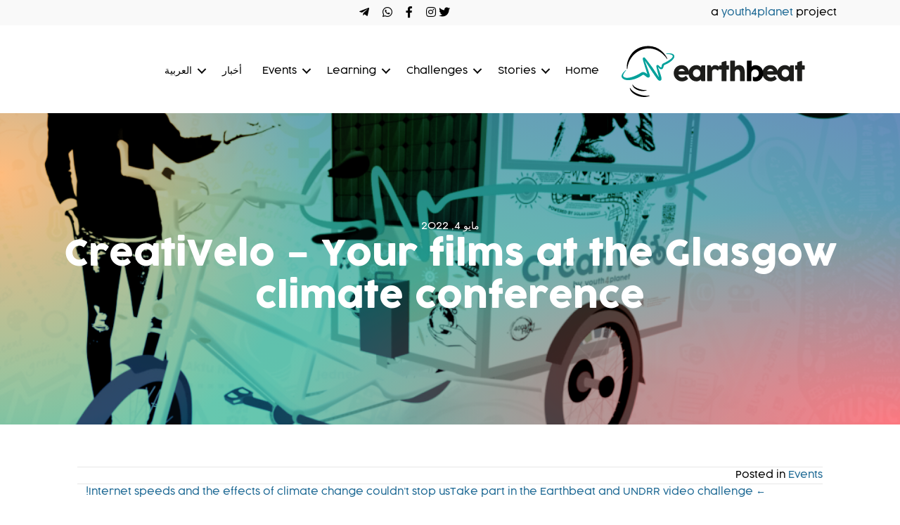

--- FILE ---
content_type: text/html; charset=UTF-8
request_url: https://earthbeat.youth4planet.com/creativelo-your-films-at-the-glasgow-climate-conference/?lang=ar
body_size: 9360
content:
<!DOCTYPE html>

<html dir="rtl" lang="ar">

<head>
	<meta charset="UTF-8">
	<meta name="viewport" content="width=device-width, initial-scale=1">
	<link rel="profile" href="https://gmpg.org/xfn/11">
	<meta name='robots' content='index, follow, max-image-preview:large, max-snippet:-1, max-video-preview:-1' />
<link rel="alternate" hreflang="en" href="https://earthbeat.youth4planet.com/creativelo-yout-films-at-the-glasgow-climate-conference/" />
<link rel="alternate" hreflang="es" href="https://earthbeat.youth4planet.com/creativelo-your-films-at-the-glasgow-climate-conference/?lang=es" />
<link rel="alternate" hreflang="fr" href="https://earthbeat.youth4planet.com/creativelo-your-films-at-the-glasgow-climate-conference/?lang=fr" />
<link rel="alternate" hreflang="ar" href="https://earthbeat.youth4planet.com/creativelo-your-films-at-the-glasgow-climate-conference/?lang=ar" />
<link rel="alternate" hreflang="x-default" href="https://earthbeat.youth4planet.com/creativelo-yout-films-at-the-glasgow-climate-conference/" />

	<!-- This site is optimized with the Yoast SEO plugin v22.3 - https://yoast.com/wordpress/plugins/seo/ -->
	<title>CreatiVelo – Your films at the Glasgow climate conference | earthbeat</title>
	<link rel="canonical" href="https://earthbeat.youth4planet.com/creativelo-your-films-at-the-glasgow-climate-conference/" />
	<meta property="og:locale" content="ar_AR" />
	<meta property="og:type" content="article" />
	<meta property="og:title" content="CreatiVelo – Your films at the Glasgow climate conference | earthbeat" />
	<meta property="og:url" content="https://earthbeat.youth4planet.com/creativelo-your-films-at-the-glasgow-climate-conference/" />
	<meta property="og:site_name" content="earthbeat" />
	<meta property="article:publisher" content="https://www.facebook.com/OneEarthBeat" />
	<meta property="article:published_time" content="2022-05-04T15:08:41+00:00" />
	<meta property="og:image" content="https://earthbeat.youth4planet.com/wp-content/uploads/2021/08/earthbeat-Brandmark@0.5x.png" />
	<meta property="og:image:width" content="184" />
	<meta property="og:image:height" content="62" />
	<meta property="og:image:type" content="image/png" />
	<meta name="author" content="emjay" />
	<meta name="twitter:card" content="summary_large_image" />
	<meta name="twitter:creator" content="@OneEarthBeat" />
	<meta name="twitter:site" content="@OneEarthBeat" />
	<meta name="twitter:label1" content="كُتب بواسطة" />
	<meta name="twitter:data1" content="emjay" />
	<script type="application/ld+json" class="yoast-schema-graph">{"@context":"https://schema.org","@graph":[{"@type":"Article","@id":"https://earthbeat.youth4planet.com/creativelo-your-films-at-the-glasgow-climate-conference/#article","isPartOf":{"@id":"https://earthbeat.youth4planet.com/creativelo-your-films-at-the-glasgow-climate-conference/"},"author":{"name":"emjay","@id":"https://earthbeat.youth4planet.com/#/schema/person/3e1740d7b6b9b08a8a93956b402f67d9"},"headline":"CreatiVelo – Your films at the Glasgow climate conference","datePublished":"2022-05-04T15:08:41+00:00","dateModified":"2022-05-04T15:08:41+00:00","mainEntityOfPage":{"@id":"https://earthbeat.youth4planet.com/creativelo-your-films-at-the-glasgow-climate-conference/"},"wordCount":8,"publisher":{"@id":"https://earthbeat.youth4planet.com/#organization"},"image":{"@id":"https://earthbeat.youth4planet.com/creativelo-your-films-at-the-glasgow-climate-conference/#primaryimage"},"thumbnailUrl":"https://earthbeat.youth4planet.com/wp-content/uploads/2021/10/Bildschirmfoto-2021-10-11-um-18.41.18.png","articleSection":["Events"],"inLanguage":"ar"},{"@type":"WebPage","@id":"https://earthbeat.youth4planet.com/creativelo-your-films-at-the-glasgow-climate-conference/","url":"https://earthbeat.youth4planet.com/creativelo-your-films-at-the-glasgow-climate-conference/","name":"CreatiVelo – Your films at the Glasgow climate conference | earthbeat","isPartOf":{"@id":"https://earthbeat.youth4planet.com/#website"},"primaryImageOfPage":{"@id":"https://earthbeat.youth4planet.com/creativelo-your-films-at-the-glasgow-climate-conference/#primaryimage"},"image":{"@id":"https://earthbeat.youth4planet.com/creativelo-your-films-at-the-glasgow-climate-conference/#primaryimage"},"thumbnailUrl":"https://earthbeat.youth4planet.com/wp-content/uploads/2021/10/Bildschirmfoto-2021-10-11-um-18.41.18.png","datePublished":"2022-05-04T15:08:41+00:00","dateModified":"2022-05-04T15:08:41+00:00","breadcrumb":{"@id":"https://earthbeat.youth4planet.com/creativelo-your-films-at-the-glasgow-climate-conference/#breadcrumb"},"inLanguage":"ar","potentialAction":[{"@type":"ReadAction","target":["https://earthbeat.youth4planet.com/creativelo-your-films-at-the-glasgow-climate-conference/"]}]},{"@type":"ImageObject","inLanguage":"ar","@id":"https://earthbeat.youth4planet.com/creativelo-your-films-at-the-glasgow-climate-conference/#primaryimage","url":"https://earthbeat.youth4planet.com/wp-content/uploads/2021/10/Bildschirmfoto-2021-10-11-um-18.41.18.png","contentUrl":"https://earthbeat.youth4planet.com/wp-content/uploads/2021/10/Bildschirmfoto-2021-10-11-um-18.41.18.png","width":2596,"height":2008},{"@type":"BreadcrumbList","@id":"https://earthbeat.youth4planet.com/creativelo-your-films-at-the-glasgow-climate-conference/#breadcrumb","itemListElement":[{"@type":"ListItem","position":1,"name":"Home","item":"https://earthbeat.youth4planet.com/?lang=ar"},{"@type":"ListItem","position":2,"name":"أخبار","item":"https://earthbeat.youth4planet.com/%d8%a3%d8%ae%d8%a8%d8%a7%d8%b1/?lang=ar"},{"@type":"ListItem","position":3,"name":"CreatiVelo – Your films at the Glasgow climate conference"}]},{"@type":"WebSite","@id":"https://earthbeat.youth4planet.com/#website","url":"https://earthbeat.youth4planet.com/","name":"earthbeat","description":"Enabling young storytellers to share their stories and actions for a greener and more sustainable world.","publisher":{"@id":"https://earthbeat.youth4planet.com/#organization"},"potentialAction":[{"@type":"SearchAction","target":{"@type":"EntryPoint","urlTemplate":"https://earthbeat.youth4planet.com/?s={search_term_string}"},"query-input":"required name=search_term_string"}],"inLanguage":"ar"},{"@type":"Organization","@id":"https://earthbeat.youth4planet.com/#organization","name":"Youth 4 Planet","url":"https://earthbeat.youth4planet.com/","logo":{"@type":"ImageObject","inLanguage":"ar","@id":"https://earthbeat.youth4planet.com/#/schema/logo/image/","url":"https://earthbeat.youth4planet.com/wp-content/uploads/2021/06/y4p-copy.png","contentUrl":"https://earthbeat.youth4planet.com/wp-content/uploads/2021/06/y4p-copy.png","width":750,"height":200,"caption":"Youth 4 Planet"},"image":{"@id":"https://earthbeat.youth4planet.com/#/schema/logo/image/"},"sameAs":["https://www.facebook.com/OneEarthBeat","https://twitter.com/OneEarthBeat","https://www.instagram.com/oneearthbeat_/","https://www.linkedin.com/company/earthbeat","https://www.youtube.com/c/EarthbeatCommunity"]},{"@type":"Person","@id":"https://earthbeat.youth4planet.com/#/schema/person/3e1740d7b6b9b08a8a93956b402f67d9","name":"emjay","image":{"@type":"ImageObject","inLanguage":"ar","@id":"https://earthbeat.youth4planet.com/#/schema/person/image/","url":"https://secure.gravatar.com/avatar/ddf04c13dcf6c0db6c40136e9630bc99019973423587732d4695ba10b359c9f8?s=96&d=mm&r=g","contentUrl":"https://secure.gravatar.com/avatar/ddf04c13dcf6c0db6c40136e9630bc99019973423587732d4695ba10b359c9f8?s=96&d=mm&r=g","caption":"emjay"},"sameAs":["http://earthbeatpreview.mjholler.de"],"url":"https://earthbeat.youth4planet.com/author/emjay/?lang=ar"}]}</script>
	<!-- / Yoast SEO plugin. -->


<link rel='dns-prefetch' href='//cdn-cookieyes.com' />
<link rel='dns-prefetch' href='//kit.fontawesome.com' />
<link rel="alternate" type="application/rss+xml" title="earthbeat &laquo; الخلاصة" href="https://earthbeat.youth4planet.com/feed/?lang=ar" />
<link rel="alternate" type="application/rss+xml" title="earthbeat &laquo; خلاصة التعليقات" href="https://earthbeat.youth4planet.com/comments/feed/?lang=ar" />
<link rel="alternate" type="application/rss+xml" title="earthbeat &laquo; CreatiVelo – Your films at the Glasgow climate conference خلاصة التعليقات" href="https://earthbeat.youth4planet.com/creativelo-your-films-at-the-glasgow-climate-conference/feed/?lang=ar" />
<link rel="alternate" title="oEmbed (JSON)" type="application/json+oembed" href="https://earthbeat.youth4planet.com/wp-json/oembed/1.0/embed?url=https%3A%2F%2Fearthbeat.youth4planet.com%2Fcreativelo-your-films-at-the-glasgow-climate-conference%2F%3Flang%3Dar" />
<link rel="alternate" title="oEmbed (XML)" type="text/xml+oembed" href="https://earthbeat.youth4planet.com/wp-json/oembed/1.0/embed?url=https%3A%2F%2Fearthbeat.youth4planet.com%2Fcreativelo-your-films-at-the-glasgow-climate-conference%2F%3Flang%3Dar&#038;format=xml" />
<style type='text/css' id='kt_global_css_variables'>
:root {
  --SaphireBlue: #1F6A95;
  --PermanentGeraniumLake: #FB5058;
  --MaximumYellowRed: #FDAE5D;
  --PersianGreen: #00A09B;
  --LightGray: #AAC8CB;
  --Alabaster: #F9F9F9;
}
</style>
<style id='wp-img-auto-sizes-contain-inline-css'>
img:is([sizes=auto i],[sizes^="auto," i]){contain-intrinsic-size:3000px 1500px}
/*# sourceURL=wp-img-auto-sizes-contain-inline-css */
</style>
<link rel='stylesheet' id='wpo_min-header-0-css' href='https://earthbeat.youth4planet.com/wp-content/cache/wpo-minify/1711308747/assets/wpo-minify-header-a08e4139.min.css' media='all' />
<link rel='stylesheet' id='fl-builder-layout-bundle-6ec81e113550ff6791915c60cd4be005-css' href='https://earthbeat.youth4planet.com/wp-content/uploads/bb-plugin/cache/6ec81e113550ff6791915c60cd4be005-layout-bundle.css' media='all' />
<link rel='stylesheet' id='wpo_min-header-2-css' href='https://earthbeat.youth4planet.com/wp-content/cache/wpo-minify/1711308747/assets/wpo-minify-header-1b5f4118.min.css' media='all' />
<!--n2css--><script id="wpo_min-header-0-js-extra">
var tc_caf_ajax = {"ajax_url":"https://earthbeat.youth4planet.com/wp-admin/admin-ajax.php","nonce":"0eae91cd89","plugin_path":"https://earthbeat.youth4planet.com/wp-content/plugins/category-ajax-filter-pro/"};
var tc_caf_ajax = {"ajax_url":"https://earthbeat.youth4planet.com/wp-admin/admin-ajax.php","nonce":"0eae91cd89","plugin_path":"https://earthbeat.youth4planet.com/wp-content/plugins/category-ajax-filter-pro/"};
//# sourceURL=wpo_min-header-0-js-extra
</script>
<script src="https://earthbeat.youth4planet.com/wp-content/cache/wpo-minify/1711308747/assets/wpo-minify-header-ac8a1b1a.min.js" id="wpo_min-header-0-js"></script>
<script src="https://kit.fontawesome.com/01aa9f6e6e.js" id="fa5-kit-js"></script>
<link rel="https://api.w.org/" href="https://earthbeat.youth4planet.com/wp-json/" /><link rel="alternate" title="JSON" type="application/json" href="https://earthbeat.youth4planet.com/wp-json/wp/v2/posts/6750" /><link rel="EditURI" type="application/rsd+xml" title="RSD" href="https://earthbeat.youth4planet.com/xmlrpc.php?rsd" />
<meta name="generator" content="WordPress 6.9" />
<link rel='shortlink' href='https://earthbeat.youth4planet.com/?p=6750&#038;lang=ar' />
<meta name="generator" content="WPML ver:4.6.9 stt:5,1,4,2;" />
		<script>
			var bb_powerpack = {
				search_term: '',
				version: '2.36.1',
				getAjaxUrl: function() { return atob( 'aHR0cHM6Ly9lYXJ0aGJlYXQueW91dGg0cGxhbmV0LmNvbS93cC1hZG1pbi9hZG1pbi1hamF4LnBocA==' ); },
				callback: function() {}
			};
		</script>
		<link rel="pingback" href="https://earthbeat.youth4planet.com/xmlrpc.php"><meta name="theme-color" content="#1f6a95"><link rel="icon" href="https://earthbeat.youth4planet.com/wp-content/uploads/2021/03/cropped-earthbeat-website-pic@4x-32x32.png" sizes="32x32" />
<link rel="icon" href="https://earthbeat.youth4planet.com/wp-content/uploads/2021/03/cropped-earthbeat-website-pic@4x-192x192.png" sizes="192x192" />
<link rel="apple-touch-icon" href="https://earthbeat.youth4planet.com/wp-content/uploads/2021/03/cropped-earthbeat-website-pic@4x-180x180.png" />
<meta name="msapplication-TileImage" content="https://earthbeat.youth4planet.com/wp-content/uploads/2021/03/cropped-earthbeat-website-pic@4x-270x270.png" />
<style id="kt_central_palette_gutenberg_css" type="text/css">.has-central-palette-1-color{color:#1F6A95 !important}.has-central-palette-1-background-color{background-color:#1F6A95 !important}.has-central-palette-2-color{color:#FB5058 !important}.has-central-palette-2-background-color{background-color:#FB5058 !important}.has-central-palette-3-color{color:#FDAE5D !important}.has-central-palette-3-background-color{background-color:#FDAE5D !important}.has-central-palette-4-color{color:#00A09B !important}.has-central-palette-4-background-color{background-color:#00A09B !important}.has-central-palette-5-color{color:#AAC8CB !important}.has-central-palette-5-background-color{background-color:#AAC8CB !important}.has-central-palette-6-color{color:#F9F9F9 !important}.has-central-palette-6-background-color{background-color:#F9F9F9 !important}
</style>
<style id="wpbf-typography-styles"></style><style id='global-styles-inline-css'>
:root{--wp--preset--aspect-ratio--square: 1;--wp--preset--aspect-ratio--4-3: 4/3;--wp--preset--aspect-ratio--3-4: 3/4;--wp--preset--aspect-ratio--3-2: 3/2;--wp--preset--aspect-ratio--2-3: 2/3;--wp--preset--aspect-ratio--16-9: 16/9;--wp--preset--aspect-ratio--9-16: 9/16;--wp--preset--color--black: #000000;--wp--preset--color--cyan-bluish-gray: #abb8c3;--wp--preset--color--white: #ffffff;--wp--preset--color--pale-pink: #f78da7;--wp--preset--color--vivid-red: #cf2e2e;--wp--preset--color--luminous-vivid-orange: #ff6900;--wp--preset--color--luminous-vivid-amber: #fcb900;--wp--preset--color--light-green-cyan: #7bdcb5;--wp--preset--color--vivid-green-cyan: #00d084;--wp--preset--color--pale-cyan-blue: #8ed1fc;--wp--preset--color--vivid-cyan-blue: #0693e3;--wp--preset--color--vivid-purple: #9b51e0;--wp--preset--color--central-palette-1: #1F6A95;--wp--preset--color--central-palette-2: #FB5058;--wp--preset--color--central-palette-3: #FDAE5D;--wp--preset--color--central-palette-4: #00A09B;--wp--preset--color--central-palette-5: #AAC8CB;--wp--preset--color--central-palette-6: #F9F9F9;--wp--preset--gradient--vivid-cyan-blue-to-vivid-purple: linear-gradient(135deg,rgb(6,147,227) 0%,rgb(155,81,224) 100%);--wp--preset--gradient--light-green-cyan-to-vivid-green-cyan: linear-gradient(135deg,rgb(122,220,180) 0%,rgb(0,208,130) 100%);--wp--preset--gradient--luminous-vivid-amber-to-luminous-vivid-orange: linear-gradient(135deg,rgb(252,185,0) 0%,rgb(255,105,0) 100%);--wp--preset--gradient--luminous-vivid-orange-to-vivid-red: linear-gradient(135deg,rgb(255,105,0) 0%,rgb(207,46,46) 100%);--wp--preset--gradient--very-light-gray-to-cyan-bluish-gray: linear-gradient(135deg,rgb(238,238,238) 0%,rgb(169,184,195) 100%);--wp--preset--gradient--cool-to-warm-spectrum: linear-gradient(135deg,rgb(74,234,220) 0%,rgb(151,120,209) 20%,rgb(207,42,186) 40%,rgb(238,44,130) 60%,rgb(251,105,98) 80%,rgb(254,248,76) 100%);--wp--preset--gradient--blush-light-purple: linear-gradient(135deg,rgb(255,206,236) 0%,rgb(152,150,240) 100%);--wp--preset--gradient--blush-bordeaux: linear-gradient(135deg,rgb(254,205,165) 0%,rgb(254,45,45) 50%,rgb(107,0,62) 100%);--wp--preset--gradient--luminous-dusk: linear-gradient(135deg,rgb(255,203,112) 0%,rgb(199,81,192) 50%,rgb(65,88,208) 100%);--wp--preset--gradient--pale-ocean: linear-gradient(135deg,rgb(255,245,203) 0%,rgb(182,227,212) 50%,rgb(51,167,181) 100%);--wp--preset--gradient--electric-grass: linear-gradient(135deg,rgb(202,248,128) 0%,rgb(113,206,126) 100%);--wp--preset--gradient--midnight: linear-gradient(135deg,rgb(2,3,129) 0%,rgb(40,116,252) 100%);--wp--preset--font-size--small: 14px;--wp--preset--font-size--medium: 20px;--wp--preset--font-size--large: 20px;--wp--preset--font-size--x-large: 42px;--wp--preset--font-size--tiny: 12px;--wp--preset--font-size--regular: 16px;--wp--preset--font-size--larger: 32px;--wp--preset--font-size--extra: 44px;--wp--preset--spacing--20: 0.44rem;--wp--preset--spacing--30: 0.67rem;--wp--preset--spacing--40: 1rem;--wp--preset--spacing--50: 1.5rem;--wp--preset--spacing--60: 2.25rem;--wp--preset--spacing--70: 3.38rem;--wp--preset--spacing--80: 5.06rem;--wp--preset--shadow--natural: 6px 6px 9px rgba(0, 0, 0, 0.2);--wp--preset--shadow--deep: 12px 12px 50px rgba(0, 0, 0, 0.4);--wp--preset--shadow--sharp: 6px 6px 0px rgba(0, 0, 0, 0.2);--wp--preset--shadow--outlined: 6px 6px 0px -3px rgb(255, 255, 255), 6px 6px rgb(0, 0, 0);--wp--preset--shadow--crisp: 6px 6px 0px rgb(0, 0, 0);}:root { --wp--style--global--content-size: 1000px;--wp--style--global--wide-size: 1400px; }:where(body) { margin: 0; }.wp-site-blocks > .alignleft { float: left; margin-right: 2em; }.wp-site-blocks > .alignright { float: right; margin-left: 2em; }.wp-site-blocks > .aligncenter { justify-content: center; margin-left: auto; margin-right: auto; }:where(.wp-site-blocks) > * { margin-block-start: 24px; margin-block-end: 0; }:where(.wp-site-blocks) > :first-child { margin-block-start: 0; }:where(.wp-site-blocks) > :last-child { margin-block-end: 0; }:root { --wp--style--block-gap: 24px; }:root :where(.is-layout-flow) > :first-child{margin-block-start: 0;}:root :where(.is-layout-flow) > :last-child{margin-block-end: 0;}:root :where(.is-layout-flow) > *{margin-block-start: 24px;margin-block-end: 0;}:root :where(.is-layout-constrained) > :first-child{margin-block-start: 0;}:root :where(.is-layout-constrained) > :last-child{margin-block-end: 0;}:root :where(.is-layout-constrained) > *{margin-block-start: 24px;margin-block-end: 0;}:root :where(.is-layout-flex){gap: 24px;}:root :where(.is-layout-grid){gap: 24px;}.is-layout-flow > .alignleft{float: left;margin-inline-start: 0;margin-inline-end: 2em;}.is-layout-flow > .alignright{float: right;margin-inline-start: 2em;margin-inline-end: 0;}.is-layout-flow > .aligncenter{margin-left: auto !important;margin-right: auto !important;}.is-layout-constrained > .alignleft{float: left;margin-inline-start: 0;margin-inline-end: 2em;}.is-layout-constrained > .alignright{float: right;margin-inline-start: 2em;margin-inline-end: 0;}.is-layout-constrained > .aligncenter{margin-left: auto !important;margin-right: auto !important;}.is-layout-constrained > :where(:not(.alignleft):not(.alignright):not(.alignfull)){max-width: var(--wp--style--global--content-size);margin-left: auto !important;margin-right: auto !important;}.is-layout-constrained > .alignwide{max-width: var(--wp--style--global--wide-size);}body .is-layout-flex{display: flex;}.is-layout-flex{flex-wrap: wrap;align-items: center;}.is-layout-flex > :is(*, div){margin: 0;}body .is-layout-grid{display: grid;}.is-layout-grid > :is(*, div){margin: 0;}body{padding-top: 0px;padding-right: 0px;padding-bottom: 0px;padding-left: 0px;}a:where(:not(.wp-element-button)){text-decoration: underline;}:root :where(.wp-element-button, .wp-block-button__link){background-color: #32373c;border-width: 0;color: #fff;font-family: inherit;font-size: inherit;font-style: inherit;font-weight: inherit;letter-spacing: inherit;line-height: inherit;padding-top: calc(0.667em + 2px);padding-right: calc(1.333em + 2px);padding-bottom: calc(0.667em + 2px);padding-left: calc(1.333em + 2px);text-decoration: none;text-transform: inherit;}.has-black-color{color: var(--wp--preset--color--black) !important;}.has-cyan-bluish-gray-color{color: var(--wp--preset--color--cyan-bluish-gray) !important;}.has-white-color{color: var(--wp--preset--color--white) !important;}.has-pale-pink-color{color: var(--wp--preset--color--pale-pink) !important;}.has-vivid-red-color{color: var(--wp--preset--color--vivid-red) !important;}.has-luminous-vivid-orange-color{color: var(--wp--preset--color--luminous-vivid-orange) !important;}.has-luminous-vivid-amber-color{color: var(--wp--preset--color--luminous-vivid-amber) !important;}.has-light-green-cyan-color{color: var(--wp--preset--color--light-green-cyan) !important;}.has-vivid-green-cyan-color{color: var(--wp--preset--color--vivid-green-cyan) !important;}.has-pale-cyan-blue-color{color: var(--wp--preset--color--pale-cyan-blue) !important;}.has-vivid-cyan-blue-color{color: var(--wp--preset--color--vivid-cyan-blue) !important;}.has-vivid-purple-color{color: var(--wp--preset--color--vivid-purple) !important;}.has-central-palette-1-color{color: var(--wp--preset--color--central-palette-1) !important;}.has-central-palette-2-color{color: var(--wp--preset--color--central-palette-2) !important;}.has-central-palette-3-color{color: var(--wp--preset--color--central-palette-3) !important;}.has-central-palette-4-color{color: var(--wp--preset--color--central-palette-4) !important;}.has-central-palette-5-color{color: var(--wp--preset--color--central-palette-5) !important;}.has-central-palette-6-color{color: var(--wp--preset--color--central-palette-6) !important;}.has-black-background-color{background-color: var(--wp--preset--color--black) !important;}.has-cyan-bluish-gray-background-color{background-color: var(--wp--preset--color--cyan-bluish-gray) !important;}.has-white-background-color{background-color: var(--wp--preset--color--white) !important;}.has-pale-pink-background-color{background-color: var(--wp--preset--color--pale-pink) !important;}.has-vivid-red-background-color{background-color: var(--wp--preset--color--vivid-red) !important;}.has-luminous-vivid-orange-background-color{background-color: var(--wp--preset--color--luminous-vivid-orange) !important;}.has-luminous-vivid-amber-background-color{background-color: var(--wp--preset--color--luminous-vivid-amber) !important;}.has-light-green-cyan-background-color{background-color: var(--wp--preset--color--light-green-cyan) !important;}.has-vivid-green-cyan-background-color{background-color: var(--wp--preset--color--vivid-green-cyan) !important;}.has-pale-cyan-blue-background-color{background-color: var(--wp--preset--color--pale-cyan-blue) !important;}.has-vivid-cyan-blue-background-color{background-color: var(--wp--preset--color--vivid-cyan-blue) !important;}.has-vivid-purple-background-color{background-color: var(--wp--preset--color--vivid-purple) !important;}.has-central-palette-1-background-color{background-color: var(--wp--preset--color--central-palette-1) !important;}.has-central-palette-2-background-color{background-color: var(--wp--preset--color--central-palette-2) !important;}.has-central-palette-3-background-color{background-color: var(--wp--preset--color--central-palette-3) !important;}.has-central-palette-4-background-color{background-color: var(--wp--preset--color--central-palette-4) !important;}.has-central-palette-5-background-color{background-color: var(--wp--preset--color--central-palette-5) !important;}.has-central-palette-6-background-color{background-color: var(--wp--preset--color--central-palette-6) !important;}.has-black-border-color{border-color: var(--wp--preset--color--black) !important;}.has-cyan-bluish-gray-border-color{border-color: var(--wp--preset--color--cyan-bluish-gray) !important;}.has-white-border-color{border-color: var(--wp--preset--color--white) !important;}.has-pale-pink-border-color{border-color: var(--wp--preset--color--pale-pink) !important;}.has-vivid-red-border-color{border-color: var(--wp--preset--color--vivid-red) !important;}.has-luminous-vivid-orange-border-color{border-color: var(--wp--preset--color--luminous-vivid-orange) !important;}.has-luminous-vivid-amber-border-color{border-color: var(--wp--preset--color--luminous-vivid-amber) !important;}.has-light-green-cyan-border-color{border-color: var(--wp--preset--color--light-green-cyan) !important;}.has-vivid-green-cyan-border-color{border-color: var(--wp--preset--color--vivid-green-cyan) !important;}.has-pale-cyan-blue-border-color{border-color: var(--wp--preset--color--pale-cyan-blue) !important;}.has-vivid-cyan-blue-border-color{border-color: var(--wp--preset--color--vivid-cyan-blue) !important;}.has-vivid-purple-border-color{border-color: var(--wp--preset--color--vivid-purple) !important;}.has-central-palette-1-border-color{border-color: var(--wp--preset--color--central-palette-1) !important;}.has-central-palette-2-border-color{border-color: var(--wp--preset--color--central-palette-2) !important;}.has-central-palette-3-border-color{border-color: var(--wp--preset--color--central-palette-3) !important;}.has-central-palette-4-border-color{border-color: var(--wp--preset--color--central-palette-4) !important;}.has-central-palette-5-border-color{border-color: var(--wp--preset--color--central-palette-5) !important;}.has-central-palette-6-border-color{border-color: var(--wp--preset--color--central-palette-6) !important;}.has-vivid-cyan-blue-to-vivid-purple-gradient-background{background: var(--wp--preset--gradient--vivid-cyan-blue-to-vivid-purple) !important;}.has-light-green-cyan-to-vivid-green-cyan-gradient-background{background: var(--wp--preset--gradient--light-green-cyan-to-vivid-green-cyan) !important;}.has-luminous-vivid-amber-to-luminous-vivid-orange-gradient-background{background: var(--wp--preset--gradient--luminous-vivid-amber-to-luminous-vivid-orange) !important;}.has-luminous-vivid-orange-to-vivid-red-gradient-background{background: var(--wp--preset--gradient--luminous-vivid-orange-to-vivid-red) !important;}.has-very-light-gray-to-cyan-bluish-gray-gradient-background{background: var(--wp--preset--gradient--very-light-gray-to-cyan-bluish-gray) !important;}.has-cool-to-warm-spectrum-gradient-background{background: var(--wp--preset--gradient--cool-to-warm-spectrum) !important;}.has-blush-light-purple-gradient-background{background: var(--wp--preset--gradient--blush-light-purple) !important;}.has-blush-bordeaux-gradient-background{background: var(--wp--preset--gradient--blush-bordeaux) !important;}.has-luminous-dusk-gradient-background{background: var(--wp--preset--gradient--luminous-dusk) !important;}.has-pale-ocean-gradient-background{background: var(--wp--preset--gradient--pale-ocean) !important;}.has-electric-grass-gradient-background{background: var(--wp--preset--gradient--electric-grass) !important;}.has-midnight-gradient-background{background: var(--wp--preset--gradient--midnight) !important;}.has-small-font-size{font-size: var(--wp--preset--font-size--small) !important;}.has-medium-font-size{font-size: var(--wp--preset--font-size--medium) !important;}.has-large-font-size{font-size: var(--wp--preset--font-size--large) !important;}.has-x-large-font-size{font-size: var(--wp--preset--font-size--x-large) !important;}.has-tiny-font-size{font-size: var(--wp--preset--font-size--tiny) !important;}.has-regular-font-size{font-size: var(--wp--preset--font-size--regular) !important;}.has-larger-font-size{font-size: var(--wp--preset--font-size--larger) !important;}.has-extra-font-size{font-size: var(--wp--preset--font-size--extra) !important;}
/*# sourceURL=global-styles-inline-css */
</style>
</head>

<body data-rsssl=1 class="rtl wp-singular post-template-default single single-post postid-6750 single-format-standard wp-custom-logo wp-theme-page-builder-framework wp-child-theme-pbf-child fl-theme-builder-footer fl-theme-builder-footer-big-footer fl-theme-builder-header fl-theme-builder-header-header-negative-duplicate-1 fl-theme-builder-singular fl-theme-builder-singular-news-single is-header-positive wpbf wpbf-creativelo-your-films-at-the-glasgow-climate-conference wpbf-sidebar-right" itemscope="itemscope" itemtype="https://schema.org/Blog">

	<a class="screen-reader-text skip-link" href="#content" title="Skip to content">Skip to content</a>

	
	
	<div id="container" class="hfeed wpbf-page">

		
		<header class="fl-builder-content fl-builder-content-2207 fl-builder-global-templates-locked" data-post-id="2207" data-type="header" data-sticky="0" data-sticky-on="" data-sticky-breakpoint="medium" data-shrink="0" data-overlay="0" data-overlay-bg="transparent" data-shrink-image-height="50px" role="banner" itemscope="itemscope" itemtype="http://schema.org/WPHeader"><div class="fl-row fl-row-full-width fl-row-bg-gradient fl-node-60e7e3f762d10 fl-row-default-height fl-row-align-center fl-visible-desktop fl-visible-large fl-visible-medium preheader-white" data-node="60e7e3f762d10">
	<div class="fl-row-content-wrap">
		<div class="uabb-row-separator uabb-top-row-separator" >
</div>
						<div class="fl-row-content fl-row-fixed-width fl-node-content">
		
<div class="fl-col-group fl-node-60e7e3f762d11 fl-col-group-equal-height fl-col-group-align-center" data-node="60e7e3f762d11">
			<div class="fl-col fl-node-60e7e3f762d12 fl-col-small" data-node="60e7e3f762d12">
	<div class="fl-col-content fl-node-content"><div class="fl-module fl-module-html fl-node-60e7e3f762d15" data-node="60e7e3f762d15">
	<div class="fl-module-content fl-node-content">
		<div class="fl-html">
	a <a href="https://youth4planet.com" target="_blank">youth4planet</a> project</div>
	</div>
</div>
</div>
</div>
			<div class="fl-col fl-node-60e7e3f762d13 fl-col-small" data-node="60e7e3f762d13">
	<div class="fl-col-content fl-node-content"><div class="fl-module fl-module-icon-group fl-node-60e7e3f762d14" data-node="60e7e3f762d14">
	<div class="fl-module-content fl-node-content">
		<div class="fl-icon-group">
	<span class="fl-icon">
								<a href="https://twitter.com/OneEarthBeat" target="_blank" rel="noopener" >
							<i class="fab fa-twitter" aria-hidden="true"></i>
				<span class="sr-only">Follow us on twitter</span>
						</a>
			</span>
		<span class="fl-icon">
								<a href="https://www.instagram.com/oneearthbeat_/" target="_blank" rel="noopener" >
							<i class="fab fa-instagram" aria-hidden="true"></i>
				<span class="sr-only">Follow us on instagram</span>
						</a>
			</span>
		<span class="fl-icon">
								<a href="https://www.facebook.com/OneEarthBeat" target="_blank" rel="noopener" >
							<i class="fab fa-facebook-f" aria-hidden="true"></i>
				<span class="sr-only">follow us on facebook</span>
						</a>
			</span>
		<span class="fl-icon">
								<a href="https://chat.whatsapp.com/ITRCidFPgNS2Tw0MWZHXG3" target="_blank" rel="noopener" >
							<i class="fab fa-whatsapp" aria-hidden="true"></i>
				<span class="sr-only">earthbeat on whatsapp</span>
						</a>
			</span>
		<span class="fl-icon">
								<a href="https://t.me/joinchat/NC1f7gaHRMUwOGU0" target="_blank" rel="noopener" >
							<i class="fab fa-telegram-plane" aria-hidden="true"></i>
				<span class="sr-only">Join the conversation on Telegram</span>
						</a>
			</span>
	</div>
	</div>
</div>
</div>
</div>
	</div>
		</div>
	</div>
</div>
<div class="fl-row fl-row-full-width fl-row-bg-color fl-node-60e7e3f762d06 fl-row-default-height fl-row-align-center" data-node="60e7e3f762d06">
	<div class="fl-row-content-wrap">
		<div class="uabb-row-separator uabb-top-row-separator" >
</div>
						<div class="fl-row-content fl-row-fixed-width fl-node-content">
		
<div class="fl-col-group fl-node-60e7e3f762d0b fl-col-group-equal-height fl-col-group-align-center fl-col-group-custom-width" data-node="60e7e3f762d0b">
			<div class="fl-col fl-node-60e7e3f762d0c fl-col-small fl-col-small-custom-width" data-node="60e7e3f762d0c">
	<div class="fl-col-content fl-node-content"><div class="fl-module fl-module-photo fl-node-60e7e41a02ffe" data-node="60e7e41a02ffe">
	<div class="fl-module-content fl-node-content">
		<div class="fl-photo fl-photo-align-left" itemscope itemtype="https://schema.org/ImageObject">
	<div class="fl-photo-content fl-photo-img-svg">
				<img loading="lazy" decoding="async" class="fl-photo-img wp-image-597 size-full" src="https://earthbeat.youth4planet.com/wp-content/uploads/2021/03/earthbeat-Brandmark.svg" alt="earthbeat-Brandmark" itemprop="image" height="122" width="367" title="earthbeat-Brandmark"  data-no-lazy="1" />
					</div>
	</div>
	</div>
</div>
</div>
</div>
			<div class="fl-col fl-node-60e7e3f762d0d fl-col-small-custom-width" data-node="60e7e3f762d0d">
	<div class="fl-col-content fl-node-content"><div class="fl-module fl-module-menu fl-node-60e7e3f762d0f" data-node="60e7e3f762d0f">
	<div class="fl-module-content fl-node-content">
		<div class="fl-menu fl-menu-responsive-toggle-mobile fl-menu-responsive-flyout-overlay fl-flyout-right">
	<button class="fl-menu-mobile-toggle hamburger" aria-label="Menu"><span class="fl-menu-icon svg-container"><svg version="1.1" class="hamburger-menu" xmlns="http://www.w3.org/2000/svg" xmlns:xlink="http://www.w3.org/1999/xlink" viewBox="0 0 512 512">
<rect class="fl-hamburger-menu-top" width="512" height="102"/>
<rect class="fl-hamburger-menu-middle" y="205" width="512" height="102"/>
<rect class="fl-hamburger-menu-bottom" y="410" width="512" height="102"/>
</svg>
</span></button>	<div class="fl-clear"></div>
	<nav aria-label="Menu" itemscope="itemscope" itemtype="https://schema.org/SiteNavigationElement">
		<style class="wpbf-mega-menu-styles">
					</style>

		<ul id="menu-mainmenu" class="menu fl-menu-horizontal fl-toggle-arrows"><li id="menu-item-3337" class="menu-item menu-item-type-custom menu-item-object-custom"><a href="https://earthbeat.youth4planet.com/">Home</a></li><li id="menu-item-6327" class="menu-item menu-item-type-custom menu-item-object-custom menu-item-has-children fl-has-submenu"><div class="fl-has-submenu-container"><a href="#">Stories</a><span class="fl-menu-toggle"></span></div><ul class="sub-menu">	<li id="menu-item-6326" class="menu-item menu-item-type-post_type menu-item-object-page"><a href="https://earthbeat.youth4planet.com/%d9%82%d8%b5%d8%b5/?lang=ar">قصص</a></li>	<li id="menu-item-7143" class="menu-item menu-item-type-post_type menu-item-object-page"><a href="https://earthbeat.youth4planet.com/%d9%82%d8%b5%d8%b5/%d9%82%d8%b5%d8%b5-%d8%a7%d9%84%d8%b5%d9%85%d9%88%d8%af/?lang=ar">قصص الصمود</a></li>	<li id="menu-item-4407" class="menu-item menu-item-type-post_type menu-item-object-page"><a href="https://earthbeat.youth4planet.com/%d9%82%d8%b5%d8%b5/%d8%aa%d8%a3%d8%ab%d9%8a%d8%b1/?lang=ar">تأثير</a></li>	<li id="menu-item-3789" class="menu-item menu-item-type-post_type menu-item-object-page"><a href="https://earthbeat.youth4planet.com/%d9%82%d8%b5%d8%b5/%d8%ae%d8%b1%d9%8a%d8%b7%d8%a9-earthbeat/?lang=ar">خريطة Earthbeat</a></li></ul></li><li id="menu-item-4600" class="menu-item menu-item-type-custom menu-item-object-custom menu-item-has-children fl-has-submenu"><div class="fl-has-submenu-container"><a href="#">Challenges</a><span class="fl-menu-toggle"></span></div><ul class="sub-menu">	<li id="menu-item-3505" class="menu-item menu-item-type-post_type menu-item-object-page"><a href="https://earthbeat.youth4planet.com/%d8%aa%d8%ad%d8%af%d9%8a-%d8%af%d9%82%d8%a7%d8%aa-%d8%a7%d9%84%d8%a3%d8%b1%d8%b6/%d9%85%d9%86-%d8%a7%d9%84%d8%ae%d8%b7%d8%b1-%d8%a5%d9%84%d9%89-%d8%a7%d9%84%d9%85%d8%b1%d9%88%d9%86%d8%a9/?lang=ar">من الخطر إلى المرونة</a></li>	<li id="menu-item-3504" class="menu-item menu-item-type-post_type menu-item-object-page"><a href="https://earthbeat.youth4planet.com/%d8%aa%d8%ad%d8%af%d9%8a-%d8%af%d9%82%d8%a7%d8%aa-%d8%a7%d9%84%d8%a3%d8%b1%d8%b6/%d8%a5%d8%b9%d8%a7%d8%af%d8%a9-%d8%a7%d9%84%d8%aa%d9%88%d8%a7%d8%b2%d9%86-%d9%85%d8%b9-%d8%a7%d9%84%d8%b7%d8%a8%d9%8a%d8%b9%d8%a9/?lang=ar">إعادة التوازن مع الطبيعة</a></li></ul></li><li id="menu-item-5083" class="menu-item menu-item-type-custom menu-item-object-custom menu-item-has-children fl-has-submenu"><div class="fl-has-submenu-container"><a href="#">Learning</a><span class="fl-menu-toggle"></span></div><ul class="sub-menu">	<li id="menu-item-773" class="menu-item menu-item-type-post_type menu-item-object-page"><a href="https://earthbeat.youth4planet.com/%d8%a7%d9%84%d8%aa%d8%b9%d9%84%d9%85/%d9%85%d9%87%d8%a7%d8%b1%d8%a7%d8%aa-%d8%b5%d9%86%d8%a7%d8%b9%d8%a9-%d8%a7%d9%84%d8%a3%d9%81%d9%84%d8%a7%d9%85/?lang=ar">مهارات صناعة الأفلام</a></li>	<li id="menu-item-3815" class="menu-item menu-item-type-post_type menu-item-object-page"><a href="https://earthbeat.youth4planet.com/%d8%a7%d9%84%d8%aa%d8%b9%d9%84%d9%85/%d8%b1%d9%88%d8%a7%d8%a8%d8%b7-%d8%b5%d9%86%d8%a7%d8%b9%d8%a9-%d8%a7%d9%84%d8%a3%d9%81%d9%84%d8%a7%d9%85/?lang=ar">روابط صناعة الأفلام</a></li>	<li id="menu-item-4155" class="menu-item menu-item-type-post_type menu-item-object-page"><a href="https://earthbeat.youth4planet.com/%d8%a7%d9%84%d8%aa%d8%b9%d9%84%d9%85/%d8%ad%d9%82%d8%a7%d8%a6%d9%82-%d9%88%d8%a3%d9%81%d8%b9%d8%a7%d9%84-%d8%a3%d9%87%d8%af%d8%a7%d9%81-%d8%a7%d9%84%d8%aa%d9%86%d9%85%d9%8a%d8%a9-%d8%a7%d9%84%d9%85%d8%b3%d8%aa%d8%af%d8%a7%d9%85%d8%a9/?lang=ar">حقائق وأفعال أهداف التنمية المستدامة</a></li></ul></li><li id="menu-item-6621" class="menu-item menu-item-type-custom menu-item-object-custom menu-item-has-children fl-has-submenu"><div class="fl-has-submenu-container"><a href="#">Events</a><span class="fl-menu-toggle"></span></div><ul class="sub-menu">	<li id="menu-item-6954" class="menu-item menu-item-type-post_type menu-item-object-page"><a href="https://earthbeat.youth4planet.com/%d8%a7%d9%84%d8%a3%d8%ad%d8%af%d8%a7%d8%ab/earthbeat-%d9%81%d9%8a-%d8%a7%d9%84%d9%85%d9%86%d8%b5%d8%a9-%d8%a7%d9%84%d8%b9%d8%a7%d9%84%d9%85%d9%8a%d8%a9-2022/?lang=ar">Earthbeat في المنصة العالمية 2022</a></li>	<li id="menu-item-6615" class="menu-item menu-item-type-post_type menu-item-object-page"><a href="https://earthbeat.youth4planet.com/%d8%a7%d9%84%d8%a3%d8%ad%d8%af%d8%a7%d8%ab/earthbeat-%d9%81%d9%8a-%d8%a7%d9%84%d9%85%d9%86%d8%a7%d8%ae-cop-26/?lang=ar">Earthbeat في المناخ COP 26</a></li></ul></li><li id="menu-item-2128" class="menu-item menu-item-type-post_type menu-item-object-page current_page_parent"><a href="https://earthbeat.youth4planet.com/%d8%a3%d8%ae%d8%a8%d8%a7%d8%b1/?lang=ar">أخبار</a></li><li id="menu-item-wpml-ls-2-ar" class="menu-item wpml-ls-slot-2 wpml-ls-item wpml-ls-item-ar wpml-ls-current-language wpml-ls-menu-item wpml-ls-last-item menu-item-type-wpml_ls_menu_item menu-item-object-wpml_ls_menu_item menu-item-has-children fl-has-submenu"><div class="fl-has-submenu-container"><a title="العربية" href="https://earthbeat.youth4planet.com/creativelo-your-films-at-the-glasgow-climate-conference/?lang=ar"><span class="wpml-ls-native" lang="ar">العربية</span></a><span class="fl-menu-toggle"></span></div><ul class="sub-menu">	<li id="menu-item-wpml-ls-2-en" class="menu-item wpml-ls-slot-2 wpml-ls-item wpml-ls-item-en wpml-ls-menu-item wpml-ls-first-item menu-item-type-wpml_ls_menu_item menu-item-object-wpml_ls_menu_item"><a title="English" href="https://earthbeat.youth4planet.com/creativelo-yout-films-at-the-glasgow-climate-conference/"><span class="wpml-ls-native" lang="en">English</span></a></li>	<li id="menu-item-wpml-ls-2-es" class="menu-item wpml-ls-slot-2 wpml-ls-item wpml-ls-item-es wpml-ls-menu-item menu-item-type-wpml_ls_menu_item menu-item-object-wpml_ls_menu_item"><a title="Español" href="https://earthbeat.youth4planet.com/creativelo-your-films-at-the-glasgow-climate-conference/?lang=es"><span class="wpml-ls-native" lang="es">Español</span></a></li>	<li id="menu-item-wpml-ls-2-fr" class="menu-item wpml-ls-slot-2 wpml-ls-item wpml-ls-item-fr wpml-ls-menu-item menu-item-type-wpml_ls_menu_item menu-item-object-wpml_ls_menu_item"><a title="Français" href="https://earthbeat.youth4planet.com/creativelo-your-films-at-the-glasgow-climate-conference/?lang=fr"><span class="wpml-ls-native" lang="fr">Français</span></a></li></ul></li></ul></nav></div>
	</div>
</div>
</div>
</div>
	</div>
		</div>
	</div>
</div>
</header><div class="uabb-js-breakpoint" style="display: none;"></div>
		<div class="fl-builder-content fl-builder-content-2808 fl-builder-global-templates-locked" data-post-id="2808"><div class="fl-row fl-row-full-width fl-row-bg-photo fl-node-6110014fc2884 fl-row-default-height fl-row-align-center overlay-filter fl-row-bg-fixed" data-node="6110014fc2884">
	<div class="fl-row-content-wrap">
		<div class="uabb-row-separator uabb-top-row-separator" >
</div>
						<div class="fl-row-content fl-row-fixed-width fl-node-content">
		
<div class="fl-col-group fl-node-6110014fc2885" data-node="6110014fc2885">
			<div class="fl-col fl-node-6110014fc2886" data-node="6110014fc2886">
	<div class="fl-col-content fl-node-content"><div class="fl-module fl-module-fl-post-info fl-node-6110014fc287d" data-node="6110014fc287d">
	<div class="fl-module-content fl-node-content">
		<span class="fl-post-info-date">مايو 4, 2022</span>	</div>
</div>
<div class="fl-module fl-module-heading fl-node-6110014fc287b" data-node="6110014fc287b">
	<div class="fl-module-content fl-node-content">
		<h1 class="fl-heading">
		<span class="fl-heading-text">CreatiVelo – Your films at the Glasgow climate conference</span>
	</h1>
	</div>
</div>
</div>
</div>
	</div>
		</div>
	</div>
</div>
<div class="fl-row fl-row-fixed-width fl-row-bg-none fl-node-6110014fc285a fl-row-default-height fl-row-align-center" data-node="6110014fc285a">
	<div class="fl-row-content-wrap">
		<div class="uabb-row-separator uabb-top-row-separator" >
</div>
						<div class="fl-row-content fl-row-fixed-width fl-node-content">
		
<div class="fl-col-group fl-node-6110014fc2875" data-node="6110014fc2875">
			<div class="fl-col fl-node-6110014fc2879" data-node="6110014fc2879">
	<div class="fl-col-content fl-node-content"><div class="fl-module fl-module-fl-post-content fl-node-6110014fc287a" data-node="6110014fc287a">
	<div class="fl-module-content fl-node-content">
			</div>
</div>
<div class="fl-module fl-module-separator fl-node-6110014fc287f" data-node="6110014fc287f">
	<div class="fl-module-content fl-node-content">
		<div class="fl-separator"></div>
	</div>
</div>
<div class="fl-module fl-module-html fl-node-6110014fc2883" data-node="6110014fc2883">
	<div class="fl-module-content fl-node-content">
		<div class="fl-html">
	Posted in <a href="https://earthbeat.youth4planet.com/category/events-ar/?lang=ar" rel="tag" class="events-ar">Events</a></div>
	</div>
</div>
<div class="fl-module fl-module-separator fl-node-6110014fc287e" data-node="6110014fc287e">
	<div class="fl-module-content fl-node-content">
		<div class="fl-separator"></div>
	</div>
</div>
<div class="fl-module fl-module-fl-post-navigation fl-node-6110014fc2881" data-node="6110014fc2881">
	<div class="fl-module-content fl-node-content">
		
	<nav class="navigation post-navigation" aria-label="Posts">
		<h2 class="screen-reader-text">Posts navigation</h2>
		<div class="nav-links"><div class="nav-previous"><a href="https://earthbeat.youth4planet.com/take-part-in-the-earthbeat-and-undrr-video-challenge/?lang=ar" rel="prev">&larr; Take part in the Earthbeat and UNDRR video challenge</a></div><div class="nav-next"><a href="https://earthbeat.youth4planet.com/internet-speeds-and-the-effects-of-climate-change-couldnt-stop-us/?lang=ar" rel="next">Internet speeds and the effects of climate change couldn’t stop us! &rarr;</a></div></div>
	</nav>	</div>
</div>
<div class="fl-module fl-module-fl-comments fl-node-6110014fc287c" data-node="6110014fc287c">
	<div class="fl-module-content fl-node-content">
		

	</div>
</div>
</div>
</div>
	</div>
		</div>
	</div>
</div>
</div><div class="uabb-js-breakpoint" style="display: none;"></div><footer class="fl-builder-content fl-builder-content-236 fl-builder-global-templates-locked" data-post-id="236" data-type="footer" itemscope="itemscope" itemtype="http://schema.org/WPFooter"><div id="calltoaction" class="fl-row fl-row-full-width fl-row-bg-photo fl-node-604338a20e85c fl-row-default-height fl-row-align-center overlay-filter" data-node="604338a20e85c">
	<div class="fl-row-content-wrap">
		<div class="uabb-row-separator uabb-top-row-separator" >
</div>
						<div class="fl-row-content fl-row-fixed-width fl-node-content">
		
<div class="fl-col-group fl-node-604338a20e850" data-node="604338a20e850">
			<div class="fl-col fl-node-604338a20e853 fl-col-small" data-node="604338a20e853">
	<div class="fl-col-content fl-node-content"><div class="fl-module fl-module-heading fl-node-604338a20e856 dearjoeheading" data-node="604338a20e856">
	<div class="fl-module-content fl-node-content">
		<h3 class="fl-heading">
		<span class="fl-heading-text">Connect with us!</span>
	</h3>
	</div>
</div>
<div class="fl-module fl-module-pp-social-icons fl-node-604338a20e855" data-node="604338a20e855">
	<div class="fl-module-content fl-node-content">
		<div class="pp-social-icons pp-social-icons-horizontal">
	<span class="pp-social-icon" itemscope itemtype="https://schema.org/Organization">
		<link itemprop="url" href="https://earthbeat.youth4planet.com">
		<a itemprop="sameAs" href="https://www.facebook.com/OneEarthBeat" target="_blank" title="Facebook" aria-label="Facebook" role="button" rel="noopener noreferrer external" >
							<i class="fab fa-facebook"></i>
					</a>
	</span>
		<span class="pp-social-icon" itemscope itemtype="https://schema.org/Organization">
		<link itemprop="url" href="https://earthbeat.youth4planet.com">
		<a itemprop="sameAs" href="https://www.instagram.com/oneearthbeat_/" target="_blank" title="Instagram" aria-label="Instagram" role="button" rel="noopener noreferrer external" >
							<i class="fab fa-instagram"></i>
					</a>
	</span>
		<span class="pp-social-icon" itemscope itemtype="https://schema.org/Organization">
		<link itemprop="url" href="https://earthbeat.youth4planet.com">
		<a itemprop="sameAs" href="https://twitter.com/OneEarthBeat" target="_blank" title="Twitter" aria-label="Twitter" role="button" rel="noopener noreferrer external" >
							<i class="fab fa-twitter"></i>
					</a>
	</span>
		<span class="pp-social-icon" itemscope itemtype="https://schema.org/Organization">
		<link itemprop="url" href="https://earthbeat.youth4planet.com">
		<a itemprop="sameAs" href="https://chat.whatsapp.com/ITRCidFPgNS2Tw0MWZHXG3" target="_blank" title="" aria-label="" role="button" rel="noopener noreferrer external" >
							<i class="fab fa-whatsapp"></i>
					</a>
	</span>
		<span class="pp-social-icon" itemscope itemtype="https://schema.org/Organization">
		<link itemprop="url" href="https://earthbeat.youth4planet.com">
		<a itemprop="sameAs" href="https://www.youtube.com/c/EarthbeatCommunity?sub_confirmation=1" target="_blank" title="" aria-label="" role="button" rel="noopener noreferrer external" >
							<i class="fab fa-youtube"></i>
					</a>
	</span>
	</div>
	</div>
</div>
</div>
</div>
			<div class="fl-col fl-node-604338e4e5173 fl-col-small" data-node="604338e4e5173">
	<div class="fl-col-content fl-node-content"><div class="fl-module fl-module-heading fl-node-6043392b98ba0 dearjoeheading" data-node="6043392b98ba0">
	<div class="fl-module-content fl-node-content">
		<h3 class="fl-heading">
		<span class="fl-heading-text">Other pages</span>
	</h3>
	</div>
</div>
<div class="fl-module fl-module-menu fl-node-604338e4e5320" data-node="604338e4e5320">
	<div class="fl-module-content fl-node-content">
		<div class="fl-menu">
		<div class="fl-clear"></div>
	<nav aria-label="Menu" itemscope="itemscope" itemtype="https://schema.org/SiteNavigationElement">
		<style class="wpbf-mega-menu-styles">
					</style>

		<ul id="menu-footermenu" class="menu fl-menu-vertical fl-toggle-none"><li id="menu-item-195" class="menu-item menu-item-type-post_type menu-item-object-page"><a href="https://earthbeat.youth4planet.com/%d9%85%d8%b3%d9%83%d9%86/faq/?lang=ar">FAQ</a></li><li id="menu-item-197" class="menu-item menu-item-type-post_type menu-item-object-page"><a href="https://earthbeat.youth4planet.com/%d9%85%d8%b3%d9%83%d9%86/partners/?lang=ar">Partners</a></li><li id="menu-item-657" class="menu-item menu-item-type-post_type menu-item-object-page"><a href="https://earthbeat.youth4planet.com/%d9%85%d8%b3%d9%83%d9%86/%d9%85%d8%b9%d9%84%d9%88%d9%85%d8%a7%d8%aa-%d8%b9%d9%86%d8%a7/?lang=ar">معلومات عنا</a></li><li id="menu-item-658" class="menu-item menu-item-type-post_type menu-item-object-page"><a href="https://earthbeat.youth4planet.com/%d9%85%d8%b3%d9%83%d9%86/%d8%ae%d8%b5%d9%88%d8%b5%d9%8a%d8%a9/?lang=ar">خصوصية</a></li></ul></nav></div>
	</div>
</div>
</div>
</div>
			<div class="fl-col fl-node-604338a20e854 fl-col-small" data-node="604338a20e854">
	<div class="fl-col-content fl-node-content"><div class="fl-module fl-module-heading fl-node-60433947d3b9f dearjoeheading" data-node="60433947d3b9f">
	<div class="fl-module-content fl-node-content">
		<h3 class="fl-heading">
		<span class="fl-heading-text">Get in touch!</span>
	</h3>
	</div>
</div>
<div class="fl-module fl-module-icon fl-node-6043387bbec84" data-node="6043387bbec84">
	<div class="fl-module-content fl-node-content">
		<div class="fl-icon-wrap">
	<span class="fl-icon">
								<a href="#" target="_self" tabindex="-1" aria-hidden="true" aria-labelledby="fl-icon-text-6043387bbec84">
							<i class="far fa-map" aria-hidden="true"></i>
						</a>
			</span>
			<div id="fl-icon-text-6043387bbec84" class="fl-icon-text">
						<a href="#" target="_self" class="fl-icon-text-link fl-icon-text-wrap">
						<p>Filmland, 27, L-8287 KEHLEN (Luxembourg)</p>						</a>
					</div>
	</div>
	</div>
</div>
<div class="fl-module fl-module-icon fl-node-6043387bbec85" data-node="6043387bbec85">
	<div class="fl-module-content fl-node-content">
		<div class="fl-icon-wrap">
	<span class="fl-icon">
								<a href="#" target="_self" tabindex="-1" aria-hidden="true" aria-labelledby="fl-icon-text-6043387bbec85">
							<i class="far fa-envelope" aria-hidden="true"></i>
						</a>
			</span>
			<div id="fl-icon-text-6043387bbec85" class="fl-icon-text">
						<a href="#" target="_self" class="fl-icon-text-link fl-icon-text-wrap">
						<p><a href="mailto:earthbeat@youth4planet.org">earthbeat@youth4planet.org</a></p>						</a>
					</div>
	</div>
	</div>
</div>
</div>
</div>
	</div>

<div class="fl-col-group fl-node-604338a20e852" data-node="604338a20e852">
			<div class="fl-col fl-node-604338a20e85a" data-node="604338a20e85a">
	<div class="fl-col-content fl-node-content"><div class="fl-module fl-module-heading fl-node-604338a20e85b" data-node="604338a20e85b">
	<div class="fl-module-content fl-node-content">
		<h2 class="fl-heading">
		<span class="fl-heading-text"></span>
	</h2>
	</div>
</div>
</div>
</div>
	</div>
		</div>
	</div>
</div>
<div class="fl-row fl-row-full-width fl-row-bg-gradient fl-node-6043387bbec76 fl-row-default-height fl-row-align-center" data-node="6043387bbec76">
	<div class="fl-row-content-wrap">
		<div class="uabb-row-separator uabb-top-row-separator" >
</div>
						<div class="fl-row-content fl-row-fixed-width fl-node-content">
		
<div class="fl-col-group fl-node-6043387bbec79" data-node="6043387bbec79">
			<div class="fl-col fl-node-6043387bbec7a" data-node="6043387bbec7a">
	<div class="fl-col-content fl-node-content"><div class="fl-module fl-module-rich-text fl-node-6043387bbec7b" data-node="6043387bbec7b">
	<div class="fl-module-content fl-node-content">
		<div class="fl-rich-text">
	<p style="text-align: center;">© 2021 earthbeat. All Rights Reserved.</p>
</div>
	</div>
</div>
</div>
</div>
	</div>
		</div>
	</div>
</div>
</footer><div class="uabb-js-breakpoint" style="display: none;"></div>
	</div>


<script type="speculationrules">
{"prefetch":[{"source":"document","where":{"and":[{"href_matches":"/*"},{"not":{"href_matches":["/wp-*.php","/wp-admin/*","/wp-content/uploads/*","/wp-content/*","/wp-content/plugins/*","/wp-content/themes/pbf-child/*","/wp-content/themes/page-builder-framework/*","/*\\?(.+)"]}},{"not":{"selector_matches":"a[rel~=\"nofollow\"]"}},{"not":{"selector_matches":".no-prefetch, .no-prefetch a"}}]},"eagerness":"conservative"}]}
</script>
<!-- Matomo --><script  >var _paq = window._paq = window._paq || [];
_paq.push(['trackVisibleContentImpressions']);_paq.push(['trackPageView']);_paq.push(['enableLinkTracking']);_paq.push(['alwaysUseSendBeacon']);_paq.push(['setTrackerUrl', "\/\/earthbeat.youth4planet.com\/wp-content\/plugins\/matomo\/app\/matomo.php"]);_paq.push(['setSiteId', '1']);var d=document, g=d.createElement('script'), s=d.getElementsByTagName('script')[0];
g.type='text/javascript'; g.async=true; g.src="\/\/earthbeat.youth4planet.com\/wp-content\/uploads\/matomo\/matomo.js"; s.parentNode.insertBefore(g,s);</script><!-- End Matomo Code -->
<div class="wpml-ls-statics-footer wpml-ls wpml-ls-rtl wpml-ls-legacy-list-horizontal">
	<ul><li class="wpml-ls-slot-footer wpml-ls-item wpml-ls-item-en wpml-ls-first-item wpml-ls-item-legacy-list-horizontal">
				<a href="https://earthbeat.youth4planet.com/creativelo-yout-films-at-the-glasgow-climate-conference/" class="wpml-ls-link">
                    <span class="wpml-ls-native" lang="en">English</span></a>
			</li><li class="wpml-ls-slot-footer wpml-ls-item wpml-ls-item-es wpml-ls-item-legacy-list-horizontal">
				<a href="https://earthbeat.youth4planet.com/creativelo-your-films-at-the-glasgow-climate-conference/?lang=es" class="wpml-ls-link">
                    <span class="wpml-ls-native" lang="es">Español</span></a>
			</li><li class="wpml-ls-slot-footer wpml-ls-item wpml-ls-item-fr wpml-ls-item-legacy-list-horizontal">
				<a href="https://earthbeat.youth4planet.com/creativelo-your-films-at-the-glasgow-climate-conference/?lang=fr" class="wpml-ls-link">
                    <span class="wpml-ls-native" lang="fr">Français</span></a>
			</li><li class="wpml-ls-slot-footer wpml-ls-item wpml-ls-item-ar wpml-ls-current-language wpml-ls-last-item wpml-ls-item-legacy-list-horizontal">
				<a href="https://earthbeat.youth4planet.com/creativelo-your-films-at-the-glasgow-climate-conference/?lang=ar" class="wpml-ls-link">
                    <span class="wpml-ls-native">العربية</span></a>
			</li></ul>
</div>
<script id="wpo_min-footer-0-js-extra">
var wpcf7 = {"api":{"root":"https://earthbeat.youth4planet.com/wp-json/","namespace":"contact-form-7/v1"},"cached":"1"};
var wpcf7r = {"ajax_url":"https://earthbeat.youth4planet.com/wp-admin/admin-ajax.php"};
//# sourceURL=wpo_min-footer-0-js-extra
</script>
<script src="https://earthbeat.youth4planet.com/wp-content/cache/wpo-minify/1711308747/assets/wpo-minify-footer-ef512571.min.js" id="wpo_min-footer-0-js"></script>
<script src="https://earthbeat.youth4planet.com/wp-content/uploads/bb-plugin/cache/015e5f740131e4a5c0d71d9e1ae1c34b-layout-bundle.js" id="fl-builder-layout-bundle-015e5f740131e4a5c0d71d9e1ae1c34b-js"></script>
<script src="https://earthbeat.youth4planet.com/wp-content/cache/wpo-minify/1711308747/assets/wpo-minify-footer-0ffe1627.min.js" id="wpo_min-footer-2-js"></script>
<script src="https://cdn-cookieyes.com/client_data/496411bc58b88b54ef63960a.js" id="cookieyes-js"></script>

</body>

</html>

<!-- WP Optimize page cache - https://getwpo.com - Page not served from cache  -->


--- FILE ---
content_type: image/svg+xml
request_url: https://earthbeat.youth4planet.com/wp-content/uploads/2021/03/earthbeat-Brandmark.svg
body_size: 2309
content:
<?xml version="1.0" encoding="UTF-8"?> <svg xmlns="http://www.w3.org/2000/svg" viewBox="0 0 367.2 122.4"><defs><style> .cls-1 { fill: #1d1d1b; } .cls-2 { fill: #00a19b; } </style></defs><g id="earthbeat"><g><path class="cls-1" d="M134,69.77a.75.75,0,0,1,.63.31l2.77,3.84a1.26,1.26,0,0,1,.34.78.91.91,0,0,1-.38.68,14.77,14.77,0,0,1-5,3.07,16.88,16.88,0,0,1-5.34.83,13.53,13.53,0,0,1-7-1.92,14.61,14.61,0,0,1-5.23-5.16,13.39,13.39,0,0,1-2-7.07A14.6,14.6,0,0,1,114.57,58a13.22,13.22,0,0,1,5-5.14A13.83,13.83,0,0,1,126.73,51a13,13,0,0,1,10.79,6.15,14.19,14.19,0,0,1,2,7.82,3.71,3.71,0,0,1-.32,1.74,1.55,1.55,0,0,1-1,.78,6.76,6.76,0,0,1-1.92.2h-15.6A6.6,6.6,0,0,0,122,70.2a6.23,6.23,0,0,0,2.17,1.67,6.45,6.45,0,0,0,2.72.58,11.39,11.39,0,0,0,2.76-.29,7.25,7.25,0,0,0,1.77-.69,10.66,10.66,0,0,0,1.42-1q.36-.32.54-.45A.87.87,0,0,1,134,69.77ZM123.31,58.63a7.14,7.14,0,0,0-2.15,2.87h10.93a7.25,7.25,0,0,0-2.31-3,5.47,5.47,0,0,0-3.3-1A5,5,0,0,0,123.31,58.63Z"></path><path class="cls-1" d="M166.66,78.83h-4.93a1,1,0,0,1-.91-.57,10.57,10.57,0,0,1-.69-1.48l-.29-.77a10.74,10.74,0,0,1-3.42,2.42,9.76,9.76,0,0,1-4,.85,13.87,13.87,0,0,1-6.87-1.79,13.72,13.72,0,0,1-5.1-5,14,14,0,0,1-1.92-7.34A14.36,14.36,0,0,1,140.33,58a13.94,13.94,0,0,1,5-5.16,13.44,13.44,0,0,1,7-1.9,10,10,0,0,1,4.4,1,10.33,10.33,0,0,1,3.46,2.7l.86-2.39a2.56,2.56,0,0,1,.37-.78.8.8,0,0,1,.6-.19h4.59a.86.86,0,0,1,1,1V77.86A.85.85,0,0,1,166.66,78.83Zm-8.18-17.14a6.75,6.75,0,0,0-2.39-2.5,6.34,6.34,0,0,0-6.53-.07,6.42,6.42,0,0,0-2.38,2.44,7,7,0,0,0-.89,3.52,7.12,7.12,0,0,0,.85,3.48A6.18,6.18,0,0,0,149.46,71a6.28,6.28,0,0,0,3.3.89,6.12,6.12,0,0,0,3.33-.94,6.67,6.67,0,0,0,2.39-2.5,7,7,0,0,0,0-6.78Z"></path><path class="cls-1" d="M172.2,51.22h3.7a2.15,2.15,0,0,1,1,.19,1.9,1.9,0,0,1,.66.94l.95,2.41a2.77,2.77,0,0,1,.36-.38,25.73,25.73,0,0,1,1.83-1.87,6.31,6.31,0,0,1,1.86-1.12,7.22,7.22,0,0,1,2.64-.44,8.31,8.31,0,0,1,3.21.66A14.46,14.46,0,0,1,191.1,53a12.51,12.51,0,0,1,1.72,1.34,1.33,1.33,0,0,1,.57.94,1.37,1.37,0,0,1-.32.79l-2.82,4a.81.81,0,0,1-.67.43,1.15,1.15,0,0,1-.7-.32q-.09-.06-.78-.66a6,6,0,0,0-1.68-1,5.33,5.33,0,0,0-2-.41,5.48,5.48,0,0,0-2.45.55,4.15,4.15,0,0,0-1.75,1.65,5.13,5.13,0,0,0-.64,2.65V77.86a.86.86,0,0,1-1,1H172.2a.86.86,0,0,1-1-1V52.21A.87.87,0,0,1,172.2,51.22Z"></path><path class="cls-1" d="M204.62,77.88a.85.85,0,0,1-1,1h-6.47a.84.84,0,0,1-.95-1v-19h-3a.78.78,0,0,1-.88-.88V52.19a.82.82,0,0,1,.24-.63.89.89,0,0,1,.64-.22h3V46.9a1.26,1.26,0,0,1,.22-.79,1.63,1.63,0,0,1,.84-.5L203,43.74a1.53,1.53,0,0,1,.54-.09,1.05,1.05,0,0,1,.81.35,1.44,1.44,0,0,1,.31,1v6.34h3.63a.79.79,0,0,1,.63.25.92.92,0,0,1,.23.6V58a.77.77,0,0,1-.86.88h-3.63Z"></path><path class="cls-1" d="M227.7,61.27a4.58,4.58,0,0,0-1.56-2,3.88,3.88,0,0,0-2.27-.69,4.32,4.32,0,0,0-2.3.61A4.18,4.18,0,0,0,220,61a6.67,6.67,0,0,0-.59,2.92V77.81a.93.93,0,0,1-1,1H212.1a.9.9,0,0,1-1-1V44.21a1,1,0,0,1,.27-.76,1,1,0,0,1,.74-.25h6.27a1,1,0,0,1,1,1v9.87q3.42-3.16,6.81-3.17a9.92,9.92,0,0,1,6.33,1.82,9.37,9.37,0,0,1,3.15,5,27.92,27.92,0,0,1,.88,7.54V77.81a1,1,0,0,1-.27.75,1,1,0,0,1-.74.27h-6.27a.9.9,0,0,1-1-1V64.38A8,8,0,0,0,227.7,61.27Z"></path><path class="cls-1" d="M288.38,69.77a.75.75,0,0,1,.63.31l2.77,3.84a1.26,1.26,0,0,1,.34.78.91.91,0,0,1-.38.68,14.77,14.77,0,0,1-5,3.07,16.88,16.88,0,0,1-5.34.83,13.53,13.53,0,0,1-7-1.92,14.61,14.61,0,0,1-5.23-5.16,13.39,13.39,0,0,1-2-7.07A14.6,14.6,0,0,1,269,58a13.22,13.22,0,0,1,4.95-5.14A13.81,13.81,0,0,1,281.15,51a13,13,0,0,1,10.79,6.15A14.19,14.19,0,0,1,294,65a3.71,3.71,0,0,1-.32,1.74,1.55,1.55,0,0,1-1,.78,6.76,6.76,0,0,1-1.92.2h-15.6a6.6,6.6,0,0,0,1.29,2.53,6.23,6.23,0,0,0,2.17,1.67,6.45,6.45,0,0,0,2.72.58,11.39,11.39,0,0,0,2.76-.29,7.25,7.25,0,0,0,1.77-.69,10.66,10.66,0,0,0,1.42-1q.36-.32.54-.45A.87.87,0,0,1,288.38,69.77ZM277.73,58.63a7.14,7.14,0,0,0-2.15,2.87h10.93a7.25,7.25,0,0,0-2.31-3,5.47,5.47,0,0,0-3.3-1A5,5,0,0,0,277.73,58.63Z"></path><path class="cls-1" d="M321.08,78.83h-4.93a1,1,0,0,1-.91-.57,10.57,10.57,0,0,1-.69-1.48l-.29-.77a10.74,10.74,0,0,1-3.42,2.42,9.76,9.76,0,0,1-4,.85,13.83,13.83,0,0,1-12-6.81,14,14,0,0,1-1.91-7.34A14.35,14.35,0,0,1,294.75,58a13.89,13.89,0,0,1,5-5.16,13.38,13.38,0,0,1,7-1.9,10,10,0,0,1,4.4,1,10.33,10.33,0,0,1,3.46,2.7l.86-2.39a2.56,2.56,0,0,1,.37-.78.8.8,0,0,1,.6-.19h4.59a.86.86,0,0,1,1,1V77.86A.85.85,0,0,1,321.08,78.83ZM312.9,61.69a6.75,6.75,0,0,0-2.39-2.5,6.34,6.34,0,0,0-6.53-.07,6.49,6.49,0,0,0-2.38,2.44,7,7,0,0,0-.89,3.52,7.12,7.12,0,0,0,.85,3.48A6.18,6.18,0,0,0,303.88,71a6.28,6.28,0,0,0,3.3.89,6.12,6.12,0,0,0,3.33-.94,6.67,6.67,0,0,0,2.39-2.5,7,7,0,0,0,0-6.78Z"></path><path class="cls-1" d="M336.31,77.88a.85.85,0,0,1-1,1h-6.46a.84.84,0,0,1-.95-1v-19h-3A.78.78,0,0,1,324,58V52.19a.82.82,0,0,1,.24-.63.89.89,0,0,1,.64-.22h3V46.9a1.26,1.26,0,0,1,.22-.79,1.63,1.63,0,0,1,.84-.5l5.66-1.87a1.53,1.53,0,0,1,.54-.09A1.05,1.05,0,0,1,336,44a1.44,1.44,0,0,1,.31,1v6.34h3.63a.79.79,0,0,1,.63.25.92.92,0,0,1,.23.6V58a.77.77,0,0,1-.86.88h-3.63Z"></path><path d="M266.83,57.89a13.1,13.1,0,0,0-5-5.15A12.79,12.79,0,0,0,255.16,51a9.33,9.33,0,0,0-6.72,2.64V44.21a.86.86,0,0,0-1-1h-6.29q-1,0-1,1V78a.84.84,0,0,0,.58.91,1.33,1.33,0,0,0,.43.07h5.75a.83.83,0,0,0,.94-1l0-12.28a5.65,5.65,0,0,1,0-.58,6.05,6.05,0,0,1,.64-2.75,7.62,7.62,0,0,1,1.62-2.29,5.92,5.92,0,0,1,4.19-1.73,6.37,6.37,0,0,1,4.8,1.94,6.68,6.68,0,0,1,1.87,4.83,7.19,7.19,0,0,1-.91,3.73,6.21,6.21,0,0,1-2.35,2.34,6.79,6.79,0,0,1-3.36.8,5.29,5.29,0,0,1-3.17-.9,1.27,1.27,0,0,1-.21-.16c-.12-.1-.21,0-.21.31v6.61a.52.52,0,0,0,.21.47l.48.25a8.9,8.9,0,0,0,3.78.82,12.51,12.51,0,0,0,6.89-1.89A13.17,13.17,0,0,0,267,72.24a14.39,14.39,0,0,0,1.64-7A14.25,14.25,0,0,0,266.83,57.89Z"></path></g></g><g id="Markenzeichen"><path class="cls-2" d="M99.74,31.13c-.41.09-.48.67.1.62,1.21-.1,6.82-.28,9.75,1.55,1.35.85,2.83,2.32-.46,5.71s-11.69,7.67-13.5,8.44-3.12,1.72-3.53,3.66-.29,3.43-1,3.7S89,54,88.23,53.21s-1.65-2-3-2.39A2.11,2.11,0,0,0,82.56,53c.06,1.68,2.38,11,4.4,18.27a.2.2,0,0,1-.36.17c-2.9-4.17-8.36-12.78-10.91-16.26-2.75-3.78-11.44-15.43-13.19-17A2.13,2.13,0,0,0,58.86,40c.24,2.21,3.09,11.37,4.45,15.34,1.1,3.22,2.81,8.88,3.41,10.88a.2.2,0,0,1-.33.21C65.14,65.29,62,62.73,59,63c-1.84.15-4.26,2-5.76,2.86s-15.05,8.46-23.47,7.11-4.06-7.16-2.27-9.73A37.2,37.2,0,0,1,29.92,60c.24-.34-.1-.73-.77-.15S15.26,70.65,26.68,75.93c4.38,2,15.63,2.51,29.37-6,2.37-1.55,3.39-2.9,5.51-1.45s4.5,4,6.39,4.16a3,3,0,0,0,3.49-3.2c-.09-2-6.13-18.34-8.58-25.09a.2.2,0,0,1,.35-.19C67.93,51.27,82.69,74,85.52,76.7c3,2.94,5.9,1,6.09-1.4.33-4-4.64-16.32-6.08-20.25a.21.21,0,0,1,.35-.2c.94,1.13,2.55,2.81,4,3.13a3.84,3.84,0,0,0,4.74-2.52c.87-2.08.29-3.92,2.71-5.08,1.27-.61,8.08-3,13.4-8.56s3.23-9.13-.31-10.5C105.79,29.5,99.74,31.13,99.74,31.13Z"></path><path d="M32.24,56.72a39.3,39.3,0,0,1,6.34-17.95C48,24.43,67.32,17,84.65,25.55a42.34,42.34,0,0,1,16.11,14.09c.68,1,1.37.86.72-.53-1.69-3.68-9.92-17.71-25.69-20.62S46,21.74,38.73,32.09s-8,18.86-7.5,24.68C31.37,58.36,32.15,58.22,32.24,56.72Z"></path><path d="M41.53,85.17c-.28-.53-.86-.58-.64.42C42.53,93.17,56,98.46,65.15,95.07c.66-.24.57-.95-.39-.8C58.23,95.24,44.62,91,41.53,85.17Z"></path><path d="M37.15,91.17c-.36-.67-1-.57-.91.13,1.66,9.76,20,19,33.81,13.61,1.32-.51,1-1.16-.1-1C59,106,41.47,99.26,37.15,91.17Z"></path></g></svg> 